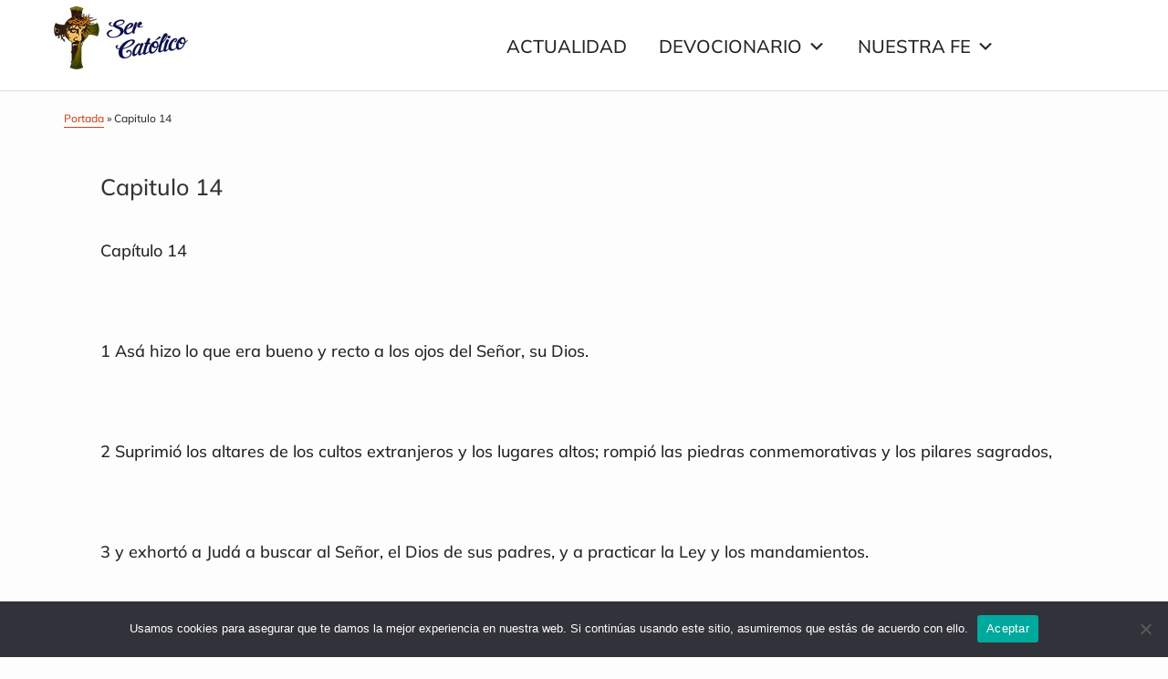

--- FILE ---
content_type: text/html; charset=UTF-8
request_url: https://www.sercatolico.es/nuestra-fe/biblia/vaticana/antiguo-testamento/segundo-libro-de-las-cronicas/capitulo-14-20/
body_size: 14165
content:
<!DOCTYPE html>
<html lang="es">
<head >
<meta charset="UTF-8" />
<meta name="viewport" content="width=device-width, initial-scale=1" />
<meta name='robots' content='index, follow, max-image-preview:large, max-snippet:-1, max-video-preview:-1' />
<!-- Etiqueta de Google (gtag.js) modo de consentimiento dataLayer añadido por Site Kit -->
<script type="7d3669799b64d3b1b3b46bb6-text/javascript" id="google_gtagjs-js-consent-mode-data-layer">
/* <![CDATA[ */
window.dataLayer = window.dataLayer || [];function gtag(){dataLayer.push(arguments);}
gtag('consent', 'default', {"ad_personalization":"denied","ad_storage":"denied","ad_user_data":"denied","analytics_storage":"denied","functionality_storage":"denied","security_storage":"denied","personalization_storage":"denied","region":["AT","BE","BG","CH","CY","CZ","DE","DK","EE","ES","FI","FR","GB","GR","HR","HU","IE","IS","IT","LI","LT","LU","LV","MT","NL","NO","PL","PT","RO","SE","SI","SK"],"wait_for_update":500});
window._googlesitekitConsentCategoryMap = {"statistics":["analytics_storage"],"marketing":["ad_storage","ad_user_data","ad_personalization"],"functional":["functionality_storage","security_storage"],"preferences":["personalization_storage"]};
window._googlesitekitConsents = {"ad_personalization":"denied","ad_storage":"denied","ad_user_data":"denied","analytics_storage":"denied","functionality_storage":"denied","security_storage":"denied","personalization_storage":"denied","region":["AT","BE","BG","CH","CY","CZ","DE","DK","EE","ES","FI","FR","GB","GR","HR","HU","IE","IS","IT","LI","LT","LU","LV","MT","NL","NO","PL","PT","RO","SE","SI","SK"],"wait_for_update":500};
/* ]]> */
</script>
<!-- Fin de la etiqueta Google (gtag.js) modo de consentimiento dataLayer añadido por Site Kit -->

	<!-- This site is optimized with the Yoast SEO plugin v26.3 - https://yoast.com/wordpress/plugins/seo/ -->
	<title>Capitulo 14 - Sercatolico</title>
	<link rel="canonical" href="https://www.sercatolico.es/nuestra-fe/biblia/vaticana/antiguo-testamento/segundo-libro-de-las-cronicas/capitulo-14-20/" />
	<meta property="og:locale" content="es_ES" />
	<meta property="og:type" content="article" />
	<meta property="og:title" content="Capitulo 14 - Sercatolico" />
	<meta property="og:description" content="Capítulo 14   1 Asá hizo lo que era bueno y recto a los ojos del Señor, su Dios.   2 Suprimió los altares de los cultos extranjeros y los lugares altos; rompió las piedras conmemorativas y los pilares sagrados,   3 y exhortó a Judá a buscar al Señor, el Dios de sus padres, [&hellip;]" />
	<meta property="og:url" content="https://www.sercatolico.es/nuestra-fe/biblia/vaticana/antiguo-testamento/segundo-libro-de-las-cronicas/capitulo-14-20/" />
	<meta property="og:site_name" content="Sercatolico" />
	<meta property="article:published_time" content="2014-01-31T08:44:28+00:00" />
	<meta name="author" content="tobiaswolf" />
	<meta name="twitter:card" content="summary_large_image" />
	<meta name="twitter:label1" content="Escrito por" />
	<meta name="twitter:data1" content="tobiaswolf" />
	<meta name="twitter:label2" content="Tiempo de lectura" />
	<meta name="twitter:data2" content="2 minutos" />
	<script type="application/ld+json" class="yoast-schema-graph">{"@context":"https://schema.org","@graph":[{"@type":"Article","@id":"https://www.sercatolico.es/nuestra-fe/biblia/vaticana/antiguo-testamento/segundo-libro-de-las-cronicas/capitulo-14-20/#article","isPartOf":{"@id":"https://www.sercatolico.es/nuestra-fe/biblia/vaticana/antiguo-testamento/segundo-libro-de-las-cronicas/capitulo-14-20/"},"author":{"name":"tobiaswolf","@id":"https://www.sercatolico.es/#/schema/person/097480cadc3b9135c0232df312664ca6"},"headline":"Capitulo 14","datePublished":"2014-01-31T08:44:28+00:00","mainEntityOfPage":{"@id":"https://www.sercatolico.es/nuestra-fe/biblia/vaticana/antiguo-testamento/segundo-libro-de-las-cronicas/capitulo-14-20/"},"wordCount":437,"commentCount":0,"publisher":{"@id":"https://www.sercatolico.es/#organization"},"articleSection":["Segundo libro de las Crónicas"],"inLanguage":"es","potentialAction":[{"@type":"CommentAction","name":"Comment","target":["https://www.sercatolico.es/nuestra-fe/biblia/vaticana/antiguo-testamento/segundo-libro-de-las-cronicas/capitulo-14-20/#respond"]}]},{"@type":"WebPage","@id":"https://www.sercatolico.es/nuestra-fe/biblia/vaticana/antiguo-testamento/segundo-libro-de-las-cronicas/capitulo-14-20/","url":"https://www.sercatolico.es/nuestra-fe/biblia/vaticana/antiguo-testamento/segundo-libro-de-las-cronicas/capitulo-14-20/","name":"Capitulo 14 - Sercatolico","isPartOf":{"@id":"https://www.sercatolico.es/#website"},"datePublished":"2014-01-31T08:44:28+00:00","breadcrumb":{"@id":"https://www.sercatolico.es/nuestra-fe/biblia/vaticana/antiguo-testamento/segundo-libro-de-las-cronicas/capitulo-14-20/#breadcrumb"},"inLanguage":"es","potentialAction":[{"@type":"ReadAction","target":["https://www.sercatolico.es/nuestra-fe/biblia/vaticana/antiguo-testamento/segundo-libro-de-las-cronicas/capitulo-14-20/"]}]},{"@type":"BreadcrumbList","@id":"https://www.sercatolico.es/nuestra-fe/biblia/vaticana/antiguo-testamento/segundo-libro-de-las-cronicas/capitulo-14-20/#breadcrumb","itemListElement":[{"@type":"ListItem","position":1,"name":"Portada","item":"https://www.sercatolico.es/"},{"@type":"ListItem","position":2,"name":"Capitulo 14"}]},{"@type":"WebSite","@id":"https://www.sercatolico.es/#website","url":"https://www.sercatolico.es/","name":"Sercatolico","description":"","publisher":{"@id":"https://www.sercatolico.es/#organization"},"potentialAction":[{"@type":"SearchAction","target":{"@type":"EntryPoint","urlTemplate":"https://www.sercatolico.es/?s={search_term_string}"},"query-input":{"@type":"PropertyValueSpecification","valueRequired":true,"valueName":"search_term_string"}}],"inLanguage":"es"},{"@type":"Organization","@id":"https://www.sercatolico.es/#organization","name":"Sercatolico","url":"https://www.sercatolico.es/","logo":{"@type":"ImageObject","inLanguage":"es","@id":"https://www.sercatolico.es/#/schema/logo/image/","url":"https://www.sercatolico.es/wp-content/uploads/2021/10/logo-final.jpg","contentUrl":"https://www.sercatolico.es/wp-content/uploads/2021/10/logo-final.jpg","width":185,"height":70,"caption":"Sercatolico"},"image":{"@id":"https://www.sercatolico.es/#/schema/logo/image/"}},{"@type":"Person","@id":"https://www.sercatolico.es/#/schema/person/097480cadc3b9135c0232df312664ca6","name":"tobiaswolf","image":{"@type":"ImageObject","inLanguage":"es","@id":"https://www.sercatolico.es/#/schema/person/image/","url":"https://secure.gravatar.com/avatar/9733e034574a1cffd2bacb1ce4261cbc5615ca6d804bcc3c7e32d21daca5350c?s=96&d=mm&r=g","contentUrl":"https://secure.gravatar.com/avatar/9733e034574a1cffd2bacb1ce4261cbc5615ca6d804bcc3c7e32d21daca5350c?s=96&d=mm&r=g","caption":"tobiaswolf"},"sameAs":["https://www.sercatolico.es"],"url":"https://www.sercatolico.es/author/tobiaswolf/"}]}</script>
	<!-- / Yoast SEO plugin. -->


<link rel='dns-prefetch' href='//cdn.jsdelivr.net' />
<link rel='dns-prefetch' href='//www.googletagmanager.com' />
<link rel='dns-prefetch' href='//maxcdn.bootstrapcdn.com' />
<link rel='dns-prefetch' href='//fonts.googleapis.com' />
<link rel="alternate" type="application/rss+xml" title="Sercatolico &raquo; Feed" href="https://www.sercatolico.es/feed/" />
<link rel="alternate" type="application/rss+xml" title="Sercatolico &raquo; Feed de los comentarios" href="https://www.sercatolico.es/comments/feed/" />
<link rel="alternate" type="application/rss+xml" title="Sercatolico &raquo; Comentario Capitulo 14 del feed" href="https://www.sercatolico.es/nuestra-fe/biblia/vaticana/antiguo-testamento/segundo-libro-de-las-cronicas/capitulo-14-20/feed/" />
<link rel="alternate" title="oEmbed (JSON)" type="application/json+oembed" href="https://www.sercatolico.es/wp-json/oembed/1.0/embed?url=https%3A%2F%2Fwww.sercatolico.es%2Fnuestra-fe%2Fbiblia%2Fvaticana%2Fantiguo-testamento%2Fsegundo-libro-de-las-cronicas%2Fcapitulo-14-20%2F" />
<link rel="alternate" title="oEmbed (XML)" type="text/xml+oembed" href="https://www.sercatolico.es/wp-json/oembed/1.0/embed?url=https%3A%2F%2Fwww.sercatolico.es%2Fnuestra-fe%2Fbiblia%2Fvaticana%2Fantiguo-testamento%2Fsegundo-libro-de-las-cronicas%2Fcapitulo-14-20%2F&#038;format=xml" />
<style id='wp-img-auto-sizes-contain-inline-css' type='text/css'>
img:is([sizes=auto i],[sizes^="auto," i]){contain-intrinsic-size:3000px 1500px}
/*# sourceURL=wp-img-auto-sizes-contain-inline-css */
</style>
<link rel='stylesheet' id='genesis-blocks-style-css-css' href='https://www.sercatolico.es/wp-content/plugins/genesis-blocks/dist/style-blocks.build.css?ver=1760267641' type='text/css' media='all' />
<link rel='stylesheet' id='hello-pro-3-css' href='https://www.sercatolico.es/wp-content/themes/hello-pro/style.css?ver=3.0.4' type='text/css' media='all' />
<style id='hello-pro-3-inline-css' type='text/css'>
/* ----------------- // ADD CUSTOM STYLES INLINE // ----------------- */
		/* CUSTOM FONT SIZES */
		.site-container .has-small-font-size {
			font-size: 13px;
		}
		.site-container .has-normal-font-size {
			font-size: 18px;
		}
		.site-container .has-medium-font-size {
			font-size: 24px;
		}
		.site-container .has-large-font-size {
			font-size: 36px;
		}
		.site-container .has-huge-font-size {
			font-size: 42px;
		}
		
		/* APPLY CUSTOMIZER COLORS TO BLOCKS */
		.site-container .has-primary-color,
		.site-container .wp-block-button .wp-block-button__link.has-primary-color,
		.site-container .wp-block-button.is-style-outline .wp-block-button__link.has-primary-color {
			color: #ce461c;
		}

		.site-container .has-primary-background-color,
		.site-container .wp-block-button .wp-block-button__link.has-primary-background-color,
		.site-container .wp-block-pullquote.is-style-solid-color.has-primary-background-color {
			background-color: #ce461c;
		}

		.site-container .has-secondary-color,
		.site-container .wp-block-button .wp-block-button__link.has-secondary-color,
		.site-container .wp-block-button.is-style-outline .wp-block-button__link.has-secondary-color {
			color: #53796e;
		}

		.site-container .has-secondary-background-color,
		.site-container .wp-block-button .wp-block-button__link.has-secondary-background-color,
		.site-container .wp-block-pullquote.is-style-solid-color.has-secondary-background-color {
			background-color: #53796e;
		}

		.site-container .has-canary-color,
		.site-container .wp-block-button .wp-block-button__link.has-canary-color,
		.site-container .wp-block-button.is-style-outline .wp-block-button__link.has-canary-color {
			color: #fffcf5;
		}

		.site-container .has-canary-background-color,
		.site-container .wp-block-button .wp-block-button__link.has-canary-background-color,
		.site-container .wp-block-pullquote.is-style-solid-color.has-canary-background-color {
			background-color: #fffcf5;
		}

		.site-container .has-white-color,
		.site-container .wp-block-button .wp-block-button__link.has-white-color,
		.site-container .wp-block-button.is-style-outline .wp-block-button__link.has-white-color {
			color: #fff;
		}

		.site-container .has-white-background-color,
		.site-container .wp-block-button .wp-block-button__link.has-white-background-color,
		.site-container .wp-block-pullquote.is-style-solid-color.has-white-background-color {
			background-color: #fff;
		}

		.site-container .has-dark-gray-color,
		.site-container .wp-block-button .wp-block-button__link.has-dark-gray-color,
		.site-container .wp-block-button.is-style-outline .wp-block-button__link.has-dark-gray-color {
			color: #333;
		}

		.site-container .has-dark-gray-background-color,
		.site-container .wp-block-button .wp-block-button__link.has-dark-gray-background-color,
		.site-container .wp-block-pullquote.is-style-solid-color.has-dark-gray-background-color {
			background-color: #333;
		}

		.site-container .has-black-color,
		.site-container .wp-block-button .wp-block-button__link.has-black-color,
		.site-container .wp-block-button.is-style-outline .wp-block-button__link.has-black-color {
			color: #000;
		}

		.site-container .has-black-background-color,
		.site-container .wp-block-button .wp-block-button__link.has-black-background-color,
		.site-container .wp-block-pullquote.is-style-solid-color.has-black-background-color {
			background-color: #000;
		}

		/* PRIMARY COLOR */
		a,
		.home-features > .wrap > .widget .textwidget > h3 > span,
		.social-proof-slider-wrap .testimonial-item .testimonial-text .author .author-name,
		.entry-header .entry-meta .entry-comments-link a,
		.footer-widgets a:hover,
		.footer-widgets a:focus,
		.genesis-nav-menu a:focus,
		.genesis-nav-menu a:hover,
		.genesis-nav-menu .current-menu-item > a,
		.genesis-nav-menu .sub-menu .current-menu-item > a:focus,
		.genesis-nav-menu .sub-menu .current-menu-item > a:hover,
		.genesis-nav-menu .current-menu-parent > a,
		.menu-toggle:focus,
		.menu-toggle:hover,
		.sub-menu-toggle:focus,
		.sub-menu-toggle:hover,
		a:hover,
		.entry-meta a,
		.entry-meta a:hover,
		.entry-meta a:focus,
		.footer-widgets .entry-title a:hover,
		.site-footer a:hover,
		.site-footer a:focus,
		.entry-content .featured-articles button.slick-arrow > span,
		.entry-content .featured-articles ul.slick-dots li button::before,
		.entry-content .featured-articles ul.slick-dots li.slick-active button:before {
			color: #ce461c;
		}

		.menu-toggle,
		.archive-pagination li a,
		a.button,
		button,
		input[type="button"],
		input[type="reset"],
		input[type="submit"],
		.sidebar .enews-widget input[type="submit"],
		.sidebar-primary .widget input[type="submit"],
		.sidebar-primary .widget .button,
		.wpforms-form button[type=submit]  {
			background-color: #ce461c;
			color: #ffffff !important;
		}

		.entry-content .featured-articles .featured-article {
			background-color: #ce461c !important;
		}

		.wp-block-button .wp-block-button__link.has-primary-background-color,
		.ab-block-button > .ab-button  {
			background-color: #ce461c !important;
			color: #ffffff !important;
		}

		.wp-block-button .wp-block-button__link:not(.has-background) {
		    background-color: #ce461c !important;
		}

		.wp-block-button.is-style-outline .wp-block-button__link:not(.has-background):not(.has-text-color),
		.wp-block-button.is-style-outline .wp-block-button__link.has-primary-background-color {
			background-color: transparent !important;
		    border-color: #ce461c !important;
			color: #ce461c !important;
		}

		/* SECONDARY COLOR */
		.menu-toggle:focus,
		.menu-toggle:hover,
		.archive-pagination li a:hover,
		.archive-pagination li a:focus,
		.archive-pagination li.active a,
		.button:hover,
		.button:focus,
		a.button:hover,
		a.button:focus,
		button:not(.slick-arrow):hover,
		button:not(.slick-arrow):focus,
		button:not(id^="slick-"),
		input:hover[type="button"],
		input:hover[type="reset"],
		input:hover[type="submit"],
		input:focus[type="button"],
		input:focus[type="reset"],
		input:focus[type="submit"],
		.sidebar-primary .widget .button:focus,
		.sidebar-primary .widget .button:hover,
		.sidebar .enews-widget input[type="submit"]:focus,
		.sidebar .enews-widget input[type="submit"]:hover,
		.wpforms-form button[type=submit]:focus,
		.wpforms-form button[type=submit]:hover {
			background-color: #53796e !important;
			color: #ffffff !important;
		}

		.wp-block-button .wp-block-button__link:not(.has-background):hover {
		    background-color: #53796e !important;
			color: #ffffff !important;
		}

		.wp-block-button.is-style-outline .wp-block-button__link.has-secondary-background-color {
			background-color: transparent !important;
		    border-color: #53796e !important;
			color: #53796e !important;
		}

		.wp-block-button.is-style-outline .wp-block-button__link:focus,
		.wp-block-button.is-style-outline .wp-block-button__link:hover,
		.wp-block-button.is-style-outline .wp-block-button__link:not(.has-background):focus,
		.wp-block-button.is-style-outline .wp-block-button__link:not(.has-background):hover {
			background-color: #53796e !important;
			border-color: #53796e !important;
			color: #ffffff !important;
		}
	
/*# sourceURL=hello-pro-3-inline-css */
</style>
<style id='wp-emoji-styles-inline-css' type='text/css'>

	img.wp-smiley, img.emoji {
		display: inline !important;
		border: none !important;
		box-shadow: none !important;
		height: 1em !important;
		width: 1em !important;
		margin: 0 0.07em !important;
		vertical-align: -0.1em !important;
		background: none !important;
		padding: 0 !important;
	}
/*# sourceURL=wp-emoji-styles-inline-css */
</style>
<style id='wp-block-library-inline-css' type='text/css'>
:root{--wp-block-synced-color:#7a00df;--wp-block-synced-color--rgb:122,0,223;--wp-bound-block-color:var(--wp-block-synced-color);--wp-editor-canvas-background:#ddd;--wp-admin-theme-color:#007cba;--wp-admin-theme-color--rgb:0,124,186;--wp-admin-theme-color-darker-10:#006ba1;--wp-admin-theme-color-darker-10--rgb:0,107,160.5;--wp-admin-theme-color-darker-20:#005a87;--wp-admin-theme-color-darker-20--rgb:0,90,135;--wp-admin-border-width-focus:2px}@media (min-resolution:192dpi){:root{--wp-admin-border-width-focus:1.5px}}.wp-element-button{cursor:pointer}:root .has-very-light-gray-background-color{background-color:#eee}:root .has-very-dark-gray-background-color{background-color:#313131}:root .has-very-light-gray-color{color:#eee}:root .has-very-dark-gray-color{color:#313131}:root .has-vivid-green-cyan-to-vivid-cyan-blue-gradient-background{background:linear-gradient(135deg,#00d084,#0693e3)}:root .has-purple-crush-gradient-background{background:linear-gradient(135deg,#34e2e4,#4721fb 50%,#ab1dfe)}:root .has-hazy-dawn-gradient-background{background:linear-gradient(135deg,#faaca8,#dad0ec)}:root .has-subdued-olive-gradient-background{background:linear-gradient(135deg,#fafae1,#67a671)}:root .has-atomic-cream-gradient-background{background:linear-gradient(135deg,#fdd79a,#004a59)}:root .has-nightshade-gradient-background{background:linear-gradient(135deg,#330968,#31cdcf)}:root .has-midnight-gradient-background{background:linear-gradient(135deg,#020381,#2874fc)}:root{--wp--preset--font-size--normal:16px;--wp--preset--font-size--huge:42px}.has-regular-font-size{font-size:1em}.has-larger-font-size{font-size:2.625em}.has-normal-font-size{font-size:var(--wp--preset--font-size--normal)}.has-huge-font-size{font-size:var(--wp--preset--font-size--huge)}.has-text-align-center{text-align:center}.has-text-align-left{text-align:left}.has-text-align-right{text-align:right}.has-fit-text{white-space:nowrap!important}#end-resizable-editor-section{display:none}.aligncenter{clear:both}.items-justified-left{justify-content:flex-start}.items-justified-center{justify-content:center}.items-justified-right{justify-content:flex-end}.items-justified-space-between{justify-content:space-between}.screen-reader-text{border:0;clip-path:inset(50%);height:1px;margin:-1px;overflow:hidden;padding:0;position:absolute;width:1px;word-wrap:normal!important}.screen-reader-text:focus{background-color:#ddd;clip-path:none;color:#444;display:block;font-size:1em;height:auto;left:5px;line-height:normal;padding:15px 23px 14px;text-decoration:none;top:5px;width:auto;z-index:100000}html :where(.has-border-color){border-style:solid}html :where([style*=border-top-color]){border-top-style:solid}html :where([style*=border-right-color]){border-right-style:solid}html :where([style*=border-bottom-color]){border-bottom-style:solid}html :where([style*=border-left-color]){border-left-style:solid}html :where([style*=border-width]){border-style:solid}html :where([style*=border-top-width]){border-top-style:solid}html :where([style*=border-right-width]){border-right-style:solid}html :where([style*=border-bottom-width]){border-bottom-style:solid}html :where([style*=border-left-width]){border-left-style:solid}html :where(img[class*=wp-image-]){height:auto;max-width:100%}:where(figure){margin:0 0 1em}html :where(.is-position-sticky){--wp-admin--admin-bar--position-offset:var(--wp-admin--admin-bar--height,0px)}@media screen and (max-width:600px){html :where(.is-position-sticky){--wp-admin--admin-bar--position-offset:0px}}

/*# sourceURL=wp-block-library-inline-css */
</style><style id='global-styles-inline-css' type='text/css'>
:root{--wp--preset--aspect-ratio--square: 1;--wp--preset--aspect-ratio--4-3: 4/3;--wp--preset--aspect-ratio--3-4: 3/4;--wp--preset--aspect-ratio--3-2: 3/2;--wp--preset--aspect-ratio--2-3: 2/3;--wp--preset--aspect-ratio--16-9: 16/9;--wp--preset--aspect-ratio--9-16: 9/16;--wp--preset--color--black: #000;--wp--preset--color--cyan-bluish-gray: #abb8c3;--wp--preset--color--white: #fff;--wp--preset--color--pale-pink: #f78da7;--wp--preset--color--vivid-red: #cf2e2e;--wp--preset--color--luminous-vivid-orange: #ff6900;--wp--preset--color--luminous-vivid-amber: #fcb900;--wp--preset--color--light-green-cyan: #7bdcb5;--wp--preset--color--vivid-green-cyan: #00d084;--wp--preset--color--pale-cyan-blue: #8ed1fc;--wp--preset--color--vivid-cyan-blue: #0693e3;--wp--preset--color--vivid-purple: #9b51e0;--wp--preset--color--primary: #ce461c;--wp--preset--color--secondary: #53796e;--wp--preset--color--canary: #fffcf5;--wp--preset--color--dark-gray: #333;--wp--preset--gradient--vivid-cyan-blue-to-vivid-purple: linear-gradient(135deg,rgb(6,147,227) 0%,rgb(155,81,224) 100%);--wp--preset--gradient--light-green-cyan-to-vivid-green-cyan: linear-gradient(135deg,rgb(122,220,180) 0%,rgb(0,208,130) 100%);--wp--preset--gradient--luminous-vivid-amber-to-luminous-vivid-orange: linear-gradient(135deg,rgb(252,185,0) 0%,rgb(255,105,0) 100%);--wp--preset--gradient--luminous-vivid-orange-to-vivid-red: linear-gradient(135deg,rgb(255,105,0) 0%,rgb(207,46,46) 100%);--wp--preset--gradient--very-light-gray-to-cyan-bluish-gray: linear-gradient(135deg,rgb(238,238,238) 0%,rgb(169,184,195) 100%);--wp--preset--gradient--cool-to-warm-spectrum: linear-gradient(135deg,rgb(74,234,220) 0%,rgb(151,120,209) 20%,rgb(207,42,186) 40%,rgb(238,44,130) 60%,rgb(251,105,98) 80%,rgb(254,248,76) 100%);--wp--preset--gradient--blush-light-purple: linear-gradient(135deg,rgb(255,206,236) 0%,rgb(152,150,240) 100%);--wp--preset--gradient--blush-bordeaux: linear-gradient(135deg,rgb(254,205,165) 0%,rgb(254,45,45) 50%,rgb(107,0,62) 100%);--wp--preset--gradient--luminous-dusk: linear-gradient(135deg,rgb(255,203,112) 0%,rgb(199,81,192) 50%,rgb(65,88,208) 100%);--wp--preset--gradient--pale-ocean: linear-gradient(135deg,rgb(255,245,203) 0%,rgb(182,227,212) 50%,rgb(51,167,181) 100%);--wp--preset--gradient--electric-grass: linear-gradient(135deg,rgb(202,248,128) 0%,rgb(113,206,126) 100%);--wp--preset--gradient--midnight: linear-gradient(135deg,rgb(2,3,129) 0%,rgb(40,116,252) 100%);--wp--preset--font-size--small: 13px;--wp--preset--font-size--medium: 24px;--wp--preset--font-size--large: 36px;--wp--preset--font-size--x-large: 42px;--wp--preset--font-size--normal: 18px;--wp--preset--font-size--huge: 42px;--wp--preset--spacing--20: 0.44rem;--wp--preset--spacing--30: 0.67rem;--wp--preset--spacing--40: 1rem;--wp--preset--spacing--50: 1.5rem;--wp--preset--spacing--60: 2.25rem;--wp--preset--spacing--70: 3.38rem;--wp--preset--spacing--80: 5.06rem;--wp--preset--shadow--natural: 6px 6px 9px rgba(0, 0, 0, 0.2);--wp--preset--shadow--deep: 12px 12px 50px rgba(0, 0, 0, 0.4);--wp--preset--shadow--sharp: 6px 6px 0px rgba(0, 0, 0, 0.2);--wp--preset--shadow--outlined: 6px 6px 0px -3px rgb(255, 255, 255), 6px 6px rgb(0, 0, 0);--wp--preset--shadow--crisp: 6px 6px 0px rgb(0, 0, 0);}:where(.is-layout-flex){gap: 0.5em;}:where(.is-layout-grid){gap: 0.5em;}body .is-layout-flex{display: flex;}.is-layout-flex{flex-wrap: wrap;align-items: center;}.is-layout-flex > :is(*, div){margin: 0;}body .is-layout-grid{display: grid;}.is-layout-grid > :is(*, div){margin: 0;}:where(.wp-block-columns.is-layout-flex){gap: 2em;}:where(.wp-block-columns.is-layout-grid){gap: 2em;}:where(.wp-block-post-template.is-layout-flex){gap: 1.25em;}:where(.wp-block-post-template.is-layout-grid){gap: 1.25em;}.has-black-color{color: var(--wp--preset--color--black) !important;}.has-cyan-bluish-gray-color{color: var(--wp--preset--color--cyan-bluish-gray) !important;}.has-white-color{color: var(--wp--preset--color--white) !important;}.has-pale-pink-color{color: var(--wp--preset--color--pale-pink) !important;}.has-vivid-red-color{color: var(--wp--preset--color--vivid-red) !important;}.has-luminous-vivid-orange-color{color: var(--wp--preset--color--luminous-vivid-orange) !important;}.has-luminous-vivid-amber-color{color: var(--wp--preset--color--luminous-vivid-amber) !important;}.has-light-green-cyan-color{color: var(--wp--preset--color--light-green-cyan) !important;}.has-vivid-green-cyan-color{color: var(--wp--preset--color--vivid-green-cyan) !important;}.has-pale-cyan-blue-color{color: var(--wp--preset--color--pale-cyan-blue) !important;}.has-vivid-cyan-blue-color{color: var(--wp--preset--color--vivid-cyan-blue) !important;}.has-vivid-purple-color{color: var(--wp--preset--color--vivid-purple) !important;}.has-black-background-color{background-color: var(--wp--preset--color--black) !important;}.has-cyan-bluish-gray-background-color{background-color: var(--wp--preset--color--cyan-bluish-gray) !important;}.has-white-background-color{background-color: var(--wp--preset--color--white) !important;}.has-pale-pink-background-color{background-color: var(--wp--preset--color--pale-pink) !important;}.has-vivid-red-background-color{background-color: var(--wp--preset--color--vivid-red) !important;}.has-luminous-vivid-orange-background-color{background-color: var(--wp--preset--color--luminous-vivid-orange) !important;}.has-luminous-vivid-amber-background-color{background-color: var(--wp--preset--color--luminous-vivid-amber) !important;}.has-light-green-cyan-background-color{background-color: var(--wp--preset--color--light-green-cyan) !important;}.has-vivid-green-cyan-background-color{background-color: var(--wp--preset--color--vivid-green-cyan) !important;}.has-pale-cyan-blue-background-color{background-color: var(--wp--preset--color--pale-cyan-blue) !important;}.has-vivid-cyan-blue-background-color{background-color: var(--wp--preset--color--vivid-cyan-blue) !important;}.has-vivid-purple-background-color{background-color: var(--wp--preset--color--vivid-purple) !important;}.has-black-border-color{border-color: var(--wp--preset--color--black) !important;}.has-cyan-bluish-gray-border-color{border-color: var(--wp--preset--color--cyan-bluish-gray) !important;}.has-white-border-color{border-color: var(--wp--preset--color--white) !important;}.has-pale-pink-border-color{border-color: var(--wp--preset--color--pale-pink) !important;}.has-vivid-red-border-color{border-color: var(--wp--preset--color--vivid-red) !important;}.has-luminous-vivid-orange-border-color{border-color: var(--wp--preset--color--luminous-vivid-orange) !important;}.has-luminous-vivid-amber-border-color{border-color: var(--wp--preset--color--luminous-vivid-amber) !important;}.has-light-green-cyan-border-color{border-color: var(--wp--preset--color--light-green-cyan) !important;}.has-vivid-green-cyan-border-color{border-color: var(--wp--preset--color--vivid-green-cyan) !important;}.has-pale-cyan-blue-border-color{border-color: var(--wp--preset--color--pale-cyan-blue) !important;}.has-vivid-cyan-blue-border-color{border-color: var(--wp--preset--color--vivid-cyan-blue) !important;}.has-vivid-purple-border-color{border-color: var(--wp--preset--color--vivid-purple) !important;}.has-vivid-cyan-blue-to-vivid-purple-gradient-background{background: var(--wp--preset--gradient--vivid-cyan-blue-to-vivid-purple) !important;}.has-light-green-cyan-to-vivid-green-cyan-gradient-background{background: var(--wp--preset--gradient--light-green-cyan-to-vivid-green-cyan) !important;}.has-luminous-vivid-amber-to-luminous-vivid-orange-gradient-background{background: var(--wp--preset--gradient--luminous-vivid-amber-to-luminous-vivid-orange) !important;}.has-luminous-vivid-orange-to-vivid-red-gradient-background{background: var(--wp--preset--gradient--luminous-vivid-orange-to-vivid-red) !important;}.has-very-light-gray-to-cyan-bluish-gray-gradient-background{background: var(--wp--preset--gradient--very-light-gray-to-cyan-bluish-gray) !important;}.has-cool-to-warm-spectrum-gradient-background{background: var(--wp--preset--gradient--cool-to-warm-spectrum) !important;}.has-blush-light-purple-gradient-background{background: var(--wp--preset--gradient--blush-light-purple) !important;}.has-blush-bordeaux-gradient-background{background: var(--wp--preset--gradient--blush-bordeaux) !important;}.has-luminous-dusk-gradient-background{background: var(--wp--preset--gradient--luminous-dusk) !important;}.has-pale-ocean-gradient-background{background: var(--wp--preset--gradient--pale-ocean) !important;}.has-electric-grass-gradient-background{background: var(--wp--preset--gradient--electric-grass) !important;}.has-midnight-gradient-background{background: var(--wp--preset--gradient--midnight) !important;}.has-small-font-size{font-size: var(--wp--preset--font-size--small) !important;}.has-medium-font-size{font-size: var(--wp--preset--font-size--medium) !important;}.has-large-font-size{font-size: var(--wp--preset--font-size--large) !important;}.has-x-large-font-size{font-size: var(--wp--preset--font-size--x-large) !important;}
/*# sourceURL=global-styles-inline-css */
</style>

<style id='classic-theme-styles-inline-css' type='text/css'>
/*! This file is auto-generated */
.wp-block-button__link{color:#fff;background-color:#32373c;border-radius:9999px;box-shadow:none;text-decoration:none;padding:calc(.667em + 2px) calc(1.333em + 2px);font-size:1.125em}.wp-block-file__button{background:#32373c;color:#fff;text-decoration:none}
/*# sourceURL=/wp-includes/css/classic-themes.min.css */
</style>
<link rel='stylesheet' id='cookie-notice-front-css' href='https://www.sercatolico.es/wp-content/plugins/cookie-notice/css/front.min.css?ver=2.5.8' type='text/css' media='all' />
<link rel='stylesheet' id='uaf_client_css-css' href='https://www.sercatolico.es/wp-content/uploads/useanyfont/uaf.css?ver=1760267672' type='text/css' media='all' />
<link rel='stylesheet' id='megamenu-css' href='https://www.sercatolico.es/wp-content/uploads/maxmegamenu/style.css?ver=7d9eb4' type='text/css' media='all' />
<link rel='stylesheet' id='dashicons-css' href='https://www.sercatolico.es/wp-includes/css/dashicons.min.css?ver=6.9' type='text/css' media='all' />
<link rel='stylesheet' id='font-awesome-css' href='//maxcdn.bootstrapcdn.com/font-awesome/latest/css/font-awesome.min.css?ver=3.0.4' type='text/css' media='all' />
<link rel='stylesheet' id='google-font-css' href='//fonts.googleapis.com/css?family=Lato%3A400%2C700%2C900%7CQuicksand%3A700&#038;display=swap&#038;ver=3.0.4' type='text/css' media='all' />
<link rel='stylesheet' id='slick-css-css' href='//cdn.jsdelivr.net/gh/kenwheeler/slick@1.8.1/slick/slick.css?ver=1.8.1' type='text/css' media='all' />
<link rel='stylesheet' id='hellopro-gutenberg-frontend-styles-css' href='https://www.sercatolico.es/wp-content/themes/hello-pro/lib/gutenberg/front-end.css?ver=3.0.4' type='text/css' media='all' />
<script type="7d3669799b64d3b1b3b46bb6-text/javascript" id="cookie-notice-front-js-before">
/* <![CDATA[ */
var cnArgs = {"ajaxUrl":"https:\/\/www.sercatolico.es\/wp-admin\/admin-ajax.php","nonce":"5dde85deab","hideEffect":"fade","position":"bottom","onScroll":false,"onScrollOffset":100,"onClick":false,"cookieName":"cookie_notice_accepted","cookieTime":2592000,"cookieTimeRejected":2592000,"globalCookie":false,"redirection":false,"cache":true,"revokeCookies":false,"revokeCookiesOpt":"automatic"};

//# sourceURL=cookie-notice-front-js-before
/* ]]> */
</script>
<script type="7d3669799b64d3b1b3b46bb6-text/javascript" src="https://www.sercatolico.es/wp-content/plugins/cookie-notice/js/front.min.js?ver=2.5.8" id="cookie-notice-front-js"></script>
<script type="7d3669799b64d3b1b3b46bb6-text/javascript" src="https://www.sercatolico.es/wp-includes/js/jquery/jquery.min.js?ver=3.7.1" id="jquery-core-js"></script>
<script type="7d3669799b64d3b1b3b46bb6-text/javascript" src="https://www.sercatolico.es/wp-includes/js/jquery/jquery-migrate.min.js?ver=3.4.1" id="jquery-migrate-js"></script>

<!-- Fragmento de código de la etiqueta de Google (gtag.js) añadida por Site Kit -->
<!-- Fragmento de código de Google Analytics añadido por Site Kit -->
<script type="7d3669799b64d3b1b3b46bb6-text/javascript" src="https://www.googletagmanager.com/gtag/js?id=G-VSG3D9MPHQ" id="google_gtagjs-js" async></script>
<script type="7d3669799b64d3b1b3b46bb6-text/javascript" id="google_gtagjs-js-after">
/* <![CDATA[ */
window.dataLayer = window.dataLayer || [];function gtag(){dataLayer.push(arguments);}
gtag("set","linker",{"domains":["www.sercatolico.es"]});
gtag("js", new Date());
gtag("set", "developer_id.dZTNiMT", true);
gtag("config", "G-VSG3D9MPHQ", {"googlesitekit_post_date":"20140131","googlesitekit_post_author":"tobiaswolf"});
//# sourceURL=google_gtagjs-js-after
/* ]]> */
</script>
<link rel="https://api.w.org/" href="https://www.sercatolico.es/wp-json/" /><link rel="alternate" title="JSON" type="application/json" href="https://www.sercatolico.es/wp-json/wp/v2/posts/419" /><link rel="EditURI" type="application/rsd+xml" title="RSD" href="https://www.sercatolico.es/xmlrpc.php?rsd" />
<meta name="generator" content="WordPress 6.9" />
<link rel='shortlink' href='https://www.sercatolico.es/?p=419' />
<meta name="generator" content="Site Kit by Google 1.165.0" /><link rel="pingback" href="https://www.sercatolico.es/xmlrpc.php" />
<link rel="icon" href="https://www.sercatolico.es/wp-content/uploads/2021/10/favicon.jpg" sizes="32x32" />
<link rel="icon" href="https://www.sercatolico.es/wp-content/uploads/2021/10/favicon.jpg" sizes="192x192" />
<link rel="apple-touch-icon" href="https://www.sercatolico.es/wp-content/uploads/2021/10/favicon.jpg" />
<meta name="msapplication-TileImage" content="https://www.sercatolico.es/wp-content/uploads/2021/10/favicon.jpg" />
		<style type="text/css" id="wp-custom-css">
			.sercatolico-post-grid h2 {
    text-align: center;
    font-size: 26px!important;
}

.sercatolico-post-grid .gb-block-post-grid-text{
		text-align: center;
    border: solid 1px #ddd;
    padding: 20px;
    background-color: #fff;
    border-radius: 5px;
		box-shadow:1px 1px 10px #ddd;
}

.sercatolico-post-grid h2.gb-block-post-grid-title a {
    border-bottom: none;
	  font-size:22px;
}
.gb-block-post-grid .gb-block-post-grid-text p {
    margin: 0 0 15px 0;
    font-size: 18px;
}
header.site-header {
    background-color: #fff;
    border-bottom: solid 1px #ddd!important;
}

.devcionario-post-grid .gb-block-post-grid-text {
    background-color: #fff;
    padding: 20px;
    text-align: center;
    border-radius: 5px;
}
.devcionario-post-grid h2.gb-block-post-grid-title {
    font-size: 22px;
	
}

.devcionario-post-grid h2.gb-block-post-grid-title a {
    border-bottom:none;
	
}

.nuestra-fee-post-grid .gb-block-post-grid-text {
    background-color: #fff;
    padding: 20px;
    text-align: center;
    border-radius: 5px;
	  border: solid 1px #ddd;
	min-height:301px;
}

.nuestra-fee-post-grid h2.gb-block-post-grid-title a {
    border-bottom:none;
}

.nuestra-fee-post-grid h2.gb-block-post-grid-title {
    font-size: 22px;
}
.genesis-nav-menu{
	font-weight:normal!important;
	text-transform:uppercase;
}

.genesis-nav-menu .sub-menu{
	width:300px;
	text-transform:none;
	
}
.genesis-nav-menu .sub-menu a{
	width:300px;
	padding: 10px 15px;
	font-size:14px;
	font-weight:normal;
}
.entry-title, .archive-title{
	text-transform: none;
	font-size:2.5rem;
}

@media screen and (min-width: 1023px){
	.blog-posts-wrap.col-2 .blog-posts-wrap-content .entry .entry-title{
		font-size: 2.2rem;
	}
}
@media screen and (min-width: 1023px){
	.blog-posts-wrap .blog-posts-wrap-content .entry .entry-content {
			font-size: 1.5rem;
	}
}
.archive-title{
	font-size:3rem;
	text-align:center;
}

.content .entry-header .entry-meta{
	display:none;
}

.full-width-content .content{
	width:100%;
	max-width:1200px;
}
footer.entry-footer {
    display: none;
}

header.entry-header {
    margin-bottom: 40px;
}

.entry-content.blog-header-extras {
    display: none;
}
.menu-toggle:focus, .menu-toggle:hover, .sub-menu-toggle:focus, .sub-menu-toggle:hover {
    background-color: #000;
    border-width: 0;
}

#mega-menu-wrap-primary #mega-menu-primary li.mega-menu-item > ul.mega-sub-menu {
    top: 14px;
}

.gb-block-accordion .gb-accordion-title {
    background: #fff;
    border-radius: 5px;
    cursor: pointer;
    color: #000;
}

.gb-block-accordion .gb-accordion-text {
	
    padding: 10px 15px;
    color: #fff;
    margin-top: 20px;
}

/*
* Search Bar
*/
a.mega-menu-link i.fa.fa-search {
    position: absolute;
    top: -9px;
}

input[type="submit"]{
	margin-top:-11px;
}

		</style>
		<style type="text/css">/** Mega Menu CSS: fs **/</style>
</head>
<body class="wp-singular post-template-default single single-post postid-419 single-format-standard wp-custom-logo wp-embed-responsive wp-theme-genesis wp-child-theme-hello-pro cookies-not-set mega-menu-primary header-full-width full-width-content genesis-breadcrumbs-visible genesis-footer-widgets-hidden sticky-header custom-logo has-no-blocks"><div class="site-container"><ul class="genesis-skip-link"><li><a href="#genesis-nav-primary" class="screen-reader-shortcut"> Saltar a la navegación principal</a></li><li><a href="#genesis-content" class="screen-reader-shortcut"> Saltar al contenido principal</a></li></ul><header class="site-header"><div class="wrap"><div class="title-area"><a href="https://www.sercatolico.es/" class="custom-logo-link" rel="home"><img width="185" height="70" src="https://www.sercatolico.es/wp-content/uploads/2021/10/logo-final.jpg" class="custom-logo" alt="Sercatolico" decoding="async" /></a><p class="site-title"><a href="https://www.sercatolico.es/">Sercatolico</a></p></div><nav class="nav-primary" aria-label="Principal" id="genesis-nav-primary"><div class="wrap"><div id="mega-menu-wrap-primary" class="mega-menu-wrap"><div class="mega-menu-toggle"><div class="mega-toggle-blocks-left"></div><div class="mega-toggle-blocks-center"><div class='mega-toggle-block mega-menu-toggle-block mega-toggle-block-1' id='mega-toggle-block-1' tabindex='0'><span class='mega-toggle-label' role='button' aria-expanded='false'><span class='mega-toggle-label-closed'>MENU</span><span class='mega-toggle-label-open'>MENU</span></span></div></div><div class="mega-toggle-blocks-right"></div></div><ul id="mega-menu-primary" class="mega-menu max-mega-menu mega-menu-horizontal mega-no-js" data-event="hover_intent" data-effect="slide" data-effect-speed="200" data-effect-mobile="slide" data-effect-speed-mobile="400" data-mobile-force-width="body" data-second-click="go" data-document-click="collapse" data-vertical-behaviour="accordion" data-breakpoint="768" data-unbind="true" data-mobile-state="collapse_all" data-mobile-direction="vertical" data-hover-intent-timeout="300" data-hover-intent-interval="100"><li class="mega-menu-item mega-menu-item-type-taxonomy mega-menu-item-object-category mega-align-bottom-left mega-menu-flyout mega-menu-item-3647" id="mega-menu-item-3647"><a class="mega-menu-link" href="https://www.sercatolico.es/category/actualidad/" tabindex="0">Actualidad</a></li><li class="mega-menu-item mega-menu-item-type-post_type mega-menu-item-object-page mega-menu-item-has-children mega-align-bottom-left mega-menu-flyout mega-menu-item-3819" id="mega-menu-item-3819"><a class="mega-menu-link" href="https://www.sercatolico.es/devocionario/" aria-expanded="false" tabindex="0">Devocionario<span class="mega-indicator" aria-hidden="true"></span></a>
<ul class="mega-sub-menu">
<li class="mega-menu-item mega-menu-item-type-post_type mega-menu-item-object-page mega-menu-item-3720" id="mega-menu-item-3720"><a class="mega-menu-link" href="https://www.sercatolico.es/sagrada-eucaristia/">Sagrada Eucaristía</a></li><li class="mega-menu-item mega-menu-item-type-post_type mega-menu-item-object-page mega-menu-item-3721" id="mega-menu-item-3721"><a class="mega-menu-link" href="https://www.sercatolico.es/devocionario/devocion-a-la-santisima-trinidad/">Devoción a la Santísima Trinidad</a></li><li class="mega-menu-item mega-menu-item-type-post_type mega-menu-item-object-page mega-menu-item-3722" id="mega-menu-item-3722"><a class="mega-menu-link" href="https://www.sercatolico.es/devocionario/devocion-a-dios-padre/">Devoción a Dios Padre</a></li><li class="mega-menu-item mega-menu-item-type-post_type mega-menu-item-object-page mega-menu-item-3723" id="mega-menu-item-3723"><a class="mega-menu-link" href="https://www.sercatolico.es/devocionario/devocion-a-nuestro-senor-jesucristo/">Devoción a Nuestro Señor Jesucristo</a></li><li class="mega-menu-item mega-menu-item-type-post_type mega-menu-item-object-page mega-menu-item-3724" id="mega-menu-item-3724"><a class="mega-menu-link" href="https://www.sercatolico.es/devocionario/devocion-al-espiritu-santo/">Devoción al Espíritu Santo</a></li><li class="mega-menu-item mega-menu-item-type-post_type mega-menu-item-object-page mega-menu-item-3725" id="mega-menu-item-3725"><a class="mega-menu-link" href="https://www.sercatolico.es/devocionario/devocion-a-la-virgen-maria/">Devoción a la Virgen María</a></li><li class="mega-menu-item mega-menu-item-type-post_type mega-menu-item-object-page mega-menu-item-3726" id="mega-menu-item-3726"><a class="mega-menu-link" href="https://www.sercatolico.es/devocionario/devocion-a-san-jose/">Devoción a San José</a></li><li class="mega-menu-item mega-menu-item-type-post_type mega-menu-item-object-page mega-menu-item-3727" id="mega-menu-item-3727"><a class="mega-menu-link" href="https://www.sercatolico.es/devocionario/devociones-varias/">Devociones varias</a></li><li class="mega-menu-item mega-menu-item-type-post_type mega-menu-item-object-page mega-menu-item-3728" id="mega-menu-item-3728"><a class="mega-menu-link" href="https://www.sercatolico.es/devocionario/devociones-para-estos-tiempos-de-tribulacion/">Devociones para estos tiempos de tribulación</a></li></ul>
</li><li class="mega-menu-item mega-menu-item-type-post_type mega-menu-item-object-page mega-menu-item-has-children mega-align-bottom-left mega-menu-flyout mega-menu-item-3729" id="mega-menu-item-3729"><a class="mega-menu-link" href="https://www.sercatolico.es/nuestra-fe/" aria-expanded="false" tabindex="0">Nuestra Fe<span class="mega-indicator" aria-hidden="true"></span></a>
<ul class="mega-sub-menu">
<li class="mega-menu-item mega-menu-item-type-post_type mega-menu-item-object-page mega-menu-item-has-children mega-menu-item-3730" id="mega-menu-item-3730"><a class="mega-menu-link" href="https://www.sercatolico.es/nuestra-fe/biblia/" aria-expanded="false">Biblia<span class="mega-indicator" aria-hidden="true"></span></a>
	<ul class="mega-sub-menu">
<li class="mega-menu-item mega-menu-item-type-post_type mega-menu-item-object-page mega-menu-item-3731" id="mega-menu-item-3731"><a class="mega-menu-link" href="https://www.sercatolico.es/nuestra-fe/vaticana/">Vaticana</a></li>	</ul>
</li><li class="mega-menu-item mega-menu-item-type-post_type mega-menu-item-object-page mega-menu-item-3732" id="mega-menu-item-3732"><a class="mega-menu-link" href="https://www.sercatolico.es/nuestra-fe/vida-de-jesus/">Vida de Jesús</a></li><li class="mega-menu-item mega-menu-item-type-post_type mega-menu-item-object-page mega-menu-item-3733" id="mega-menu-item-3733"><a class="mega-menu-link" href="https://www.sercatolico.es/nuestra-fe/catecismo-catolico-1997/">Catecismo católico 1997</a></li><li class="mega-menu-item mega-menu-item-type-post_type mega-menu-item-object-page mega-menu-item-3734" id="mega-menu-item-3734"><a class="mega-menu-link" href="https://www.sercatolico.es/nuestra-fe/codigo-de-derecho-canonico/">Código de derecho canónico</a></li><li class="mega-menu-item mega-menu-item-type-post_type mega-menu-item-object-page mega-menu-item-3735" id="mega-menu-item-3735"><a class="mega-menu-link" href="https://www.sercatolico.es/nuestra-fe/lecturas-varias/">Lecturas varias</a></li></ul>
</li></ul></div></div></nav></div></header><div class="site-inner"><div class="content-sidebar-wrap"><main class="content" id="genesis-content"><div class="breadcrumb"><span><span><a href="https://www.sercatolico.es/">Portada</a></span> &raquo; <span class="breadcrumb_last" aria-current="page">Capitulo 14</span></span></div><article class="post-419 post type-post status-publish format-standard category-segundo-libro-de-las-cronicas entry" aria-label="Capitulo 14"><header class="entry-header"><h1 class="entry-title">Capitulo 14</h1>
<p class="entry-meta"><time class="entry-time">31 de enero de 2014</time> by <span class="entry-author"><a href="https://www.sercatolico.es/author/tobiaswolf/" class="entry-author-link" rel="author"><span class="entry-author-name">tobiaswolf</span></a></span>  </p></header><div class="entry-content"><p>Capítulo 14</p>
<p> </p>
<p>1 Asá hizo lo que era bueno y recto a los ojos del Señor, su Dios.</p>
<p> </p>
<p>2 Suprimió los altares de los cultos extranjeros y los lugares altos; rompió las piedras conmemorativas y los pilares sagrados,</p>
<p> </p>
<p>3 y exhortó a Judá a buscar al Señor, el Dios de sus padres, y a practicar la Ley y los mandamientos.</p>
<p> </p>
<p>4 Mandó suprimir de todas las ciudades de Judá los lugares altos y los altares de incienso; y el reino estuvo en paz bajo su reinado.</p>
<p> </p>
<p>5 Edificó ciudades fortificadas en Judá, porque el país estaba en paz, y durante aquellos años nadie le hizo la guerra ya que el Señor le había dado tranquilidad.</p>
<p> </p>
<p>6 Entonces Asá dijo a Judá: «Construyamos estas ciudades, rodeándolas de murallas, torres, puertas y cerrojos. Tenemos el país a nuestra disposición, porque hemos buscado al Señor, nuestro Dios, y por eso, él nos ha buscado a nosotros y nos ha dado tranquilidad por todas partes». Y ellos construyeron las ciudades con todo éxito.</p>
<p> </p>
<p>7 Asá tenía en Judá un ejército de trescientos mil hombres, provistos de escudos grandes y lanzas, y otro en Benjamín, de doscientos ochenta mil hombres armados con escudos pequeños y arcos. Todos ellos eran guerreros valerosos.</p>
<p> </p>
<p>8 Zéraj, el cusita, avanzó contra ellos con un ejército de un millón de hombres y trescientos carros de guerra, y llegó hasta Maresá.</p>
<p> </p>
<p>9 Asá salió a su encuentro, y ambos se dispusieron para el combate en el valle de Sefatá, junto a Maresá.</p>
<p> </p>
<p>10 Entonces Asá invocó al Señor, su Dios, diciendo: «¡Tú solo, Señor, puedes ayudar al débil contra el fuerte! ¡Ayúdanos, Señor, Dios nuestro, porque en ti nos apoyamos y en tu Nombre marchamos contra esta inmensa muchedumbre! ¡Señor, tú eres nuestro Dios! ¡Que ningún mortal prevalezca contra ti!».</p>
<p> </p>
<p>11 El Señor derrotó a los cusitas delante de Asá y de Judá, y los cusitas huyeron.</p>
<p> </p>
<p>12 Asá y las tropas que lo acompañaban, los persiguieron hasta Guerar. Cayeron tantos etíopes que no quedó ningún sobreviviente, porque quedaron destrozados delante del Señor y de su campamento. Los hombres de Judá recogieron un enorme botín.</p>
<p> </p>
<p>13 También derrotaron a todas las ciudades de los alrededores de Guerar, porque el terror del Señor se había apoderado de ellas, y las saquearon ya que había en ellas un gran botín.</p>
<p> </p>
<p>14 Atacaron asimismo los campamentos de los que apacentaban los rebaños, y se llevaron una gran cantidad de ovejas y camellos. Después regresaron a Jerusalén.</p>
<!--<rdf:RDF xmlns:rdf="http://www.w3.org/1999/02/22-rdf-syntax-ns#"
			xmlns:dc="http://purl.org/dc/elements/1.1/"
			xmlns:trackback="http://madskills.com/public/xml/rss/module/trackback/">
		<rdf:Description rdf:about="https://www.sercatolico.es/nuestra-fe/biblia/vaticana/antiguo-testamento/segundo-libro-de-las-cronicas/capitulo-14-20/"
    dc:identifier="https://www.sercatolico.es/nuestra-fe/biblia/vaticana/antiguo-testamento/segundo-libro-de-las-cronicas/capitulo-14-20/"
    dc:title="Capitulo 14"
    trackback:ping="https://www.sercatolico.es/nuestra-fe/biblia/vaticana/antiguo-testamento/segundo-libro-de-las-cronicas/capitulo-14-20/trackback/" />
</rdf:RDF>-->
</div><footer class="entry-footer"><p class="entry-meta"><span class="entry-categories">Publicado en: <a href="https://www.sercatolico.es/category/nuestra-fe/biblia/vaticana/antiguo-testamento/segundo-libro-de-las-cronicas/" rel="category tag">Segundo libro de las Crónicas</a></span> </p></footer></article></main></div></div><footer class="site-footer"><div class="wrap"><nav class="nav-secondary" aria-label="Secundario"><div class="wrap"><ul id="menu-footer-menu" class="menu genesis-nav-menu menu-secondary js-superfish"><li id="menu-item-3653" class="menu-item menu-item-type-custom menu-item-object-custom menu-item-3653"><a href="https://twitter.com/sercatolicoes/"><span ><i class="fa fa-twitter"></i></span></a></li>
<li id="menu-item-3654" class="menu-item menu-item-type-custom menu-item-object-custom menu-item-3654"><a href="https://www.facebook.com/sercatolicoes/"><span ><i class="fa fa-facebook"></i></span></a></li>
<li id="menu-item-3655" class="menu-item menu-item-type-custom menu-item-object-custom menu-item-3655"><a href="https://www.mondoinnova.es/"><span ><i class="fa fa-globe" aria-hidden="true"></i></span></a></li>
<li id="menu-item-3656" class="menu-item menu-item-type-custom menu-item-object-custom menu-item-3656"><a href="https://www.youtube.com/channel/UCBBvjEQCYVDKU952y37V3tQ"><span ><i class="fa fa-youtube"></i></span></a></li>
<li id="menu-item-3657" class="menu-item menu-item-type-custom menu-item-object-custom menu-item-3657"><a href="https://www.laterrazadejavier.es/"><span ><i class="fa fa-globe"></i></span></a></li>
</ul></div></nav><p>© Copyright - Ser Catolico a - Información Legal - Política de Privacidad
-    <a href="https://www.sercatolico.es/mapa-web">Mapa Web</a></p></div></footer></div><script type="speculationrules">
{"prefetch":[{"source":"document","where":{"and":[{"href_matches":"/*"},{"not":{"href_matches":["/wp-*.php","/wp-admin/*","/wp-content/uploads/*","/wp-content/*","/wp-content/plugins/*","/wp-content/themes/hello-pro/*","/wp-content/themes/genesis/*","/*\\?(.+)"]}},{"not":{"selector_matches":"a[rel~=\"nofollow\"]"}},{"not":{"selector_matches":".no-prefetch, .no-prefetch a"}}]},"eagerness":"conservative"}]}
</script>
	<script type="7d3669799b64d3b1b3b46bb6-text/javascript">
		function genesisBlocksShare( url, title, w, h ){
			var left = ( window.innerWidth / 2 )-( w / 2 );
			var top  = ( window.innerHeight / 2 )-( h / 2 );
			return window.open(url, title, 'toolbar=no, location=no, directories=no, status=no, menubar=no, scrollbars=no, resizable=no, copyhistory=no, width=600, height=600, top='+top+', left='+left);
		}
	</script>
	<script type="7d3669799b64d3b1b3b46bb6-text/javascript" src="https://www.sercatolico.es/wp-content/plugins/genesis-blocks/dist/assets/js/dismiss.js?ver=1760267641" id="genesis-blocks-dismiss-js-js"></script>
<script type="7d3669799b64d3b1b3b46bb6-text/javascript" src="https://www.sercatolico.es/wp-includes/js/comment-reply.min.js?ver=6.9" id="comment-reply-js" async="async" data-wp-strategy="async" fetchpriority="low"></script>
<script type="7d3669799b64d3b1b3b46bb6-text/javascript" src="https://www.sercatolico.es/wp-includes/js/hoverIntent.min.js?ver=1.10.2" id="hoverIntent-js"></script>
<script type="7d3669799b64d3b1b3b46bb6-text/javascript" src="https://www.sercatolico.es/wp-content/themes/genesis/lib/js/menu/superfish.min.js?ver=1.7.10" id="superfish-js"></script>
<script type="7d3669799b64d3b1b3b46bb6-text/javascript" src="https://www.sercatolico.es/wp-content/themes/genesis/lib/js/menu/superfish.args.min.js?ver=3.3.5" id="superfish-args-js"></script>
<script type="7d3669799b64d3b1b3b46bb6-text/javascript" src="https://www.sercatolico.es/wp-content/themes/genesis/lib/js/skip-links.min.js?ver=3.3.5" id="skip-links-js"></script>
<script type="7d3669799b64d3b1b3b46bb6-text/javascript" id="hello-pro-responsive-menu-js-extra">
/* <![CDATA[ */
var genesis_responsive_menu = {"mainMenu":"Menu","menuIconClass":"dashicons-before dashicons-menu","subMenu":"Submenu","subMenuIconClass":"dashicons-before dashicons-arrow-down-alt2","menuClasses":{"combine":[".nav-primary"],"others":[]}};
//# sourceURL=hello-pro-responsive-menu-js-extra
/* ]]> */
</script>
<script type="7d3669799b64d3b1b3b46bb6-text/javascript" src="https://www.sercatolico.es/wp-content/themes/hello-pro/js/responsive-menus.min.js?ver=3.0.4" id="hello-pro-responsive-menu-js"></script>
<script type="7d3669799b64d3b1b3b46bb6-text/javascript" src="https://www.sercatolico.es/wp-content/themes/hello-pro/js/debounce.js?ver=3.0.4" id="hello-pro-debounce-js"></script>
<script type="7d3669799b64d3b1b3b46bb6-text/javascript" src="https://www.sercatolico.es/wp-content/themes/hello-pro/js/sticky-nav.js?ver=3.0.4" id="sticky-nav-script-js"></script>
<script type="7d3669799b64d3b1b3b46bb6-text/javascript" src="//cdn.jsdelivr.net/gh/kenwheeler/slick@1.8.1/slick/slick.min.js?ver=1.8.1" id="slick-js-js"></script>
<script type="7d3669799b64d3b1b3b46bb6-text/javascript" src="https://www.sercatolico.es/wp-content/plugins/google-site-kit/dist/assets/js/googlesitekit-consent-mode-bc2e26cfa69fcd4a8261.js" id="googlesitekit-consent-mode-js"></script>
<script type="7d3669799b64d3b1b3b46bb6-text/javascript" src="https://www.sercatolico.es/wp-content/plugins/megamenu/js/maxmegamenu.js?ver=3.6.2" id="megamenu-js"></script>
<script type="7d3669799b64d3b1b3b46bb6-text/javascript" id="wp-consent-api-js-extra">
/* <![CDATA[ */
var consent_api = {"consent_type":"","waitfor_consent_hook":"","cookie_expiration":"30","cookie_prefix":"wp_consent","services":[]};
//# sourceURL=wp-consent-api-js-extra
/* ]]> */
</script>
<script type="7d3669799b64d3b1b3b46bb6-text/javascript" src="https://www.sercatolico.es/wp-content/plugins/wp-consent-api/assets/js/wp-consent-api.min.js?ver=2.0.0" id="wp-consent-api-js"></script>
<script id="wp-emoji-settings" type="application/json">
{"baseUrl":"https://s.w.org/images/core/emoji/17.0.2/72x72/","ext":".png","svgUrl":"https://s.w.org/images/core/emoji/17.0.2/svg/","svgExt":".svg","source":{"concatemoji":"https://www.sercatolico.es/wp-includes/js/wp-emoji-release.min.js?ver=6.9"}}
</script>
<script type="7d3669799b64d3b1b3b46bb6-module">
/* <![CDATA[ */
/*! This file is auto-generated */
const a=JSON.parse(document.getElementById("wp-emoji-settings").textContent),o=(window._wpemojiSettings=a,"wpEmojiSettingsSupports"),s=["flag","emoji"];function i(e){try{var t={supportTests:e,timestamp:(new Date).valueOf()};sessionStorage.setItem(o,JSON.stringify(t))}catch(e){}}function c(e,t,n){e.clearRect(0,0,e.canvas.width,e.canvas.height),e.fillText(t,0,0);t=new Uint32Array(e.getImageData(0,0,e.canvas.width,e.canvas.height).data);e.clearRect(0,0,e.canvas.width,e.canvas.height),e.fillText(n,0,0);const a=new Uint32Array(e.getImageData(0,0,e.canvas.width,e.canvas.height).data);return t.every((e,t)=>e===a[t])}function p(e,t){e.clearRect(0,0,e.canvas.width,e.canvas.height),e.fillText(t,0,0);var n=e.getImageData(16,16,1,1);for(let e=0;e<n.data.length;e++)if(0!==n.data[e])return!1;return!0}function u(e,t,n,a){switch(t){case"flag":return n(e,"\ud83c\udff3\ufe0f\u200d\u26a7\ufe0f","\ud83c\udff3\ufe0f\u200b\u26a7\ufe0f")?!1:!n(e,"\ud83c\udde8\ud83c\uddf6","\ud83c\udde8\u200b\ud83c\uddf6")&&!n(e,"\ud83c\udff4\udb40\udc67\udb40\udc62\udb40\udc65\udb40\udc6e\udb40\udc67\udb40\udc7f","\ud83c\udff4\u200b\udb40\udc67\u200b\udb40\udc62\u200b\udb40\udc65\u200b\udb40\udc6e\u200b\udb40\udc67\u200b\udb40\udc7f");case"emoji":return!a(e,"\ud83e\u1fac8")}return!1}function f(e,t,n,a){let r;const o=(r="undefined"!=typeof WorkerGlobalScope&&self instanceof WorkerGlobalScope?new OffscreenCanvas(300,150):document.createElement("canvas")).getContext("2d",{willReadFrequently:!0}),s=(o.textBaseline="top",o.font="600 32px Arial",{});return e.forEach(e=>{s[e]=t(o,e,n,a)}),s}function r(e){var t=document.createElement("script");t.src=e,t.defer=!0,document.head.appendChild(t)}a.supports={everything:!0,everythingExceptFlag:!0},new Promise(t=>{let n=function(){try{var e=JSON.parse(sessionStorage.getItem(o));if("object"==typeof e&&"number"==typeof e.timestamp&&(new Date).valueOf()<e.timestamp+604800&&"object"==typeof e.supportTests)return e.supportTests}catch(e){}return null}();if(!n){if("undefined"!=typeof Worker&&"undefined"!=typeof OffscreenCanvas&&"undefined"!=typeof URL&&URL.createObjectURL&&"undefined"!=typeof Blob)try{var e="postMessage("+f.toString()+"("+[JSON.stringify(s),u.toString(),c.toString(),p.toString()].join(",")+"));",a=new Blob([e],{type:"text/javascript"});const r=new Worker(URL.createObjectURL(a),{name:"wpTestEmojiSupports"});return void(r.onmessage=e=>{i(n=e.data),r.terminate(),t(n)})}catch(e){}i(n=f(s,u,c,p))}t(n)}).then(e=>{for(const n in e)a.supports[n]=e[n],a.supports.everything=a.supports.everything&&a.supports[n],"flag"!==n&&(a.supports.everythingExceptFlag=a.supports.everythingExceptFlag&&a.supports[n]);var t;a.supports.everythingExceptFlag=a.supports.everythingExceptFlag&&!a.supports.flag,a.supports.everything||((t=a.source||{}).concatemoji?r(t.concatemoji):t.wpemoji&&t.twemoji&&(r(t.twemoji),r(t.wpemoji)))});
//# sourceURL=https://www.sercatolico.es/wp-includes/js/wp-emoji-loader.min.js
/* ]]> */
</script>

		<!-- Cookie Notice plugin v2.5.8 by Hu-manity.co https://hu-manity.co/ -->
		<div id="cookie-notice" role="dialog" class="cookie-notice-hidden cookie-revoke-hidden cn-position-bottom" aria-label="Cookie Notice" style="background-color: rgba(50,50,58,1);"><div class="cookie-notice-container" style="color: #fff"><span id="cn-notice-text" class="cn-text-container">Usamos cookies para asegurar que te damos la mejor experiencia en nuestra web. Si continúas usando este sitio, asumiremos que estás de acuerdo con ello.</span><span id="cn-notice-buttons" class="cn-buttons-container"><button id="cn-accept-cookie" data-cookie-set="accept" class="cn-set-cookie cn-button" aria-label="Aceptar" style="background-color: #00a99d">Aceptar</button></span><button id="cn-close-notice" data-cookie-set="accept" class="cn-close-icon" aria-label="No"></button></div>
			
		</div>
		<!-- / Cookie Notice plugin --><script src="/cdn-cgi/scripts/7d0fa10a/cloudflare-static/rocket-loader.min.js" data-cf-settings="7d3669799b64d3b1b3b46bb6-|49" defer></script><script defer src="https://static.cloudflareinsights.com/beacon.min.js/vcd15cbe7772f49c399c6a5babf22c1241717689176015" integrity="sha512-ZpsOmlRQV6y907TI0dKBHq9Md29nnaEIPlkf84rnaERnq6zvWvPUqr2ft8M1aS28oN72PdrCzSjY4U6VaAw1EQ==" data-cf-beacon='{"version":"2024.11.0","token":"413a7bbb653b449d9abf3bb5ea7a768d","r":1,"server_timing":{"name":{"cfCacheStatus":true,"cfEdge":true,"cfExtPri":true,"cfL4":true,"cfOrigin":true,"cfSpeedBrain":true},"location_startswith":null}}' crossorigin="anonymous"></script>
</body></html>
